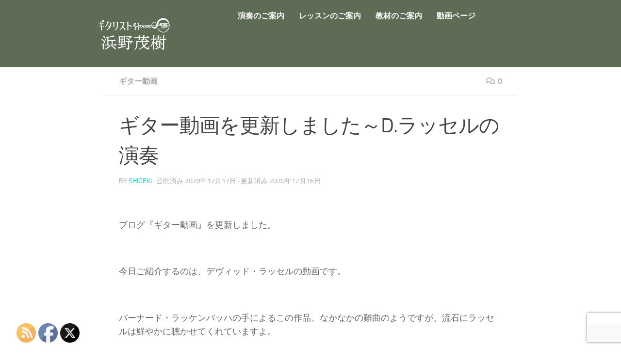

--- FILE ---
content_type: text/html; charset=utf-8
request_url: https://www.google.com/recaptcha/api2/anchor?ar=1&k=6Levy6AaAAAAAFfxRiNHTCcKHAH13dAym0b6I4S2&co=aHR0cHM6Ly9oYW1hbm9zaGlnZWtpLm5ldDo0NDM.&hl=en&v=PoyoqOPhxBO7pBk68S4YbpHZ&size=invisible&anchor-ms=20000&execute-ms=30000&cb=tyrzel633lvf
body_size: 48953
content:
<!DOCTYPE HTML><html dir="ltr" lang="en"><head><meta http-equiv="Content-Type" content="text/html; charset=UTF-8">
<meta http-equiv="X-UA-Compatible" content="IE=edge">
<title>reCAPTCHA</title>
<style type="text/css">
/* cyrillic-ext */
@font-face {
  font-family: 'Roboto';
  font-style: normal;
  font-weight: 400;
  font-stretch: 100%;
  src: url(//fonts.gstatic.com/s/roboto/v48/KFO7CnqEu92Fr1ME7kSn66aGLdTylUAMa3GUBHMdazTgWw.woff2) format('woff2');
  unicode-range: U+0460-052F, U+1C80-1C8A, U+20B4, U+2DE0-2DFF, U+A640-A69F, U+FE2E-FE2F;
}
/* cyrillic */
@font-face {
  font-family: 'Roboto';
  font-style: normal;
  font-weight: 400;
  font-stretch: 100%;
  src: url(//fonts.gstatic.com/s/roboto/v48/KFO7CnqEu92Fr1ME7kSn66aGLdTylUAMa3iUBHMdazTgWw.woff2) format('woff2');
  unicode-range: U+0301, U+0400-045F, U+0490-0491, U+04B0-04B1, U+2116;
}
/* greek-ext */
@font-face {
  font-family: 'Roboto';
  font-style: normal;
  font-weight: 400;
  font-stretch: 100%;
  src: url(//fonts.gstatic.com/s/roboto/v48/KFO7CnqEu92Fr1ME7kSn66aGLdTylUAMa3CUBHMdazTgWw.woff2) format('woff2');
  unicode-range: U+1F00-1FFF;
}
/* greek */
@font-face {
  font-family: 'Roboto';
  font-style: normal;
  font-weight: 400;
  font-stretch: 100%;
  src: url(//fonts.gstatic.com/s/roboto/v48/KFO7CnqEu92Fr1ME7kSn66aGLdTylUAMa3-UBHMdazTgWw.woff2) format('woff2');
  unicode-range: U+0370-0377, U+037A-037F, U+0384-038A, U+038C, U+038E-03A1, U+03A3-03FF;
}
/* math */
@font-face {
  font-family: 'Roboto';
  font-style: normal;
  font-weight: 400;
  font-stretch: 100%;
  src: url(//fonts.gstatic.com/s/roboto/v48/KFO7CnqEu92Fr1ME7kSn66aGLdTylUAMawCUBHMdazTgWw.woff2) format('woff2');
  unicode-range: U+0302-0303, U+0305, U+0307-0308, U+0310, U+0312, U+0315, U+031A, U+0326-0327, U+032C, U+032F-0330, U+0332-0333, U+0338, U+033A, U+0346, U+034D, U+0391-03A1, U+03A3-03A9, U+03B1-03C9, U+03D1, U+03D5-03D6, U+03F0-03F1, U+03F4-03F5, U+2016-2017, U+2034-2038, U+203C, U+2040, U+2043, U+2047, U+2050, U+2057, U+205F, U+2070-2071, U+2074-208E, U+2090-209C, U+20D0-20DC, U+20E1, U+20E5-20EF, U+2100-2112, U+2114-2115, U+2117-2121, U+2123-214F, U+2190, U+2192, U+2194-21AE, U+21B0-21E5, U+21F1-21F2, U+21F4-2211, U+2213-2214, U+2216-22FF, U+2308-230B, U+2310, U+2319, U+231C-2321, U+2336-237A, U+237C, U+2395, U+239B-23B7, U+23D0, U+23DC-23E1, U+2474-2475, U+25AF, U+25B3, U+25B7, U+25BD, U+25C1, U+25CA, U+25CC, U+25FB, U+266D-266F, U+27C0-27FF, U+2900-2AFF, U+2B0E-2B11, U+2B30-2B4C, U+2BFE, U+3030, U+FF5B, U+FF5D, U+1D400-1D7FF, U+1EE00-1EEFF;
}
/* symbols */
@font-face {
  font-family: 'Roboto';
  font-style: normal;
  font-weight: 400;
  font-stretch: 100%;
  src: url(//fonts.gstatic.com/s/roboto/v48/KFO7CnqEu92Fr1ME7kSn66aGLdTylUAMaxKUBHMdazTgWw.woff2) format('woff2');
  unicode-range: U+0001-000C, U+000E-001F, U+007F-009F, U+20DD-20E0, U+20E2-20E4, U+2150-218F, U+2190, U+2192, U+2194-2199, U+21AF, U+21E6-21F0, U+21F3, U+2218-2219, U+2299, U+22C4-22C6, U+2300-243F, U+2440-244A, U+2460-24FF, U+25A0-27BF, U+2800-28FF, U+2921-2922, U+2981, U+29BF, U+29EB, U+2B00-2BFF, U+4DC0-4DFF, U+FFF9-FFFB, U+10140-1018E, U+10190-1019C, U+101A0, U+101D0-101FD, U+102E0-102FB, U+10E60-10E7E, U+1D2C0-1D2D3, U+1D2E0-1D37F, U+1F000-1F0FF, U+1F100-1F1AD, U+1F1E6-1F1FF, U+1F30D-1F30F, U+1F315, U+1F31C, U+1F31E, U+1F320-1F32C, U+1F336, U+1F378, U+1F37D, U+1F382, U+1F393-1F39F, U+1F3A7-1F3A8, U+1F3AC-1F3AF, U+1F3C2, U+1F3C4-1F3C6, U+1F3CA-1F3CE, U+1F3D4-1F3E0, U+1F3ED, U+1F3F1-1F3F3, U+1F3F5-1F3F7, U+1F408, U+1F415, U+1F41F, U+1F426, U+1F43F, U+1F441-1F442, U+1F444, U+1F446-1F449, U+1F44C-1F44E, U+1F453, U+1F46A, U+1F47D, U+1F4A3, U+1F4B0, U+1F4B3, U+1F4B9, U+1F4BB, U+1F4BF, U+1F4C8-1F4CB, U+1F4D6, U+1F4DA, U+1F4DF, U+1F4E3-1F4E6, U+1F4EA-1F4ED, U+1F4F7, U+1F4F9-1F4FB, U+1F4FD-1F4FE, U+1F503, U+1F507-1F50B, U+1F50D, U+1F512-1F513, U+1F53E-1F54A, U+1F54F-1F5FA, U+1F610, U+1F650-1F67F, U+1F687, U+1F68D, U+1F691, U+1F694, U+1F698, U+1F6AD, U+1F6B2, U+1F6B9-1F6BA, U+1F6BC, U+1F6C6-1F6CF, U+1F6D3-1F6D7, U+1F6E0-1F6EA, U+1F6F0-1F6F3, U+1F6F7-1F6FC, U+1F700-1F7FF, U+1F800-1F80B, U+1F810-1F847, U+1F850-1F859, U+1F860-1F887, U+1F890-1F8AD, U+1F8B0-1F8BB, U+1F8C0-1F8C1, U+1F900-1F90B, U+1F93B, U+1F946, U+1F984, U+1F996, U+1F9E9, U+1FA00-1FA6F, U+1FA70-1FA7C, U+1FA80-1FA89, U+1FA8F-1FAC6, U+1FACE-1FADC, U+1FADF-1FAE9, U+1FAF0-1FAF8, U+1FB00-1FBFF;
}
/* vietnamese */
@font-face {
  font-family: 'Roboto';
  font-style: normal;
  font-weight: 400;
  font-stretch: 100%;
  src: url(//fonts.gstatic.com/s/roboto/v48/KFO7CnqEu92Fr1ME7kSn66aGLdTylUAMa3OUBHMdazTgWw.woff2) format('woff2');
  unicode-range: U+0102-0103, U+0110-0111, U+0128-0129, U+0168-0169, U+01A0-01A1, U+01AF-01B0, U+0300-0301, U+0303-0304, U+0308-0309, U+0323, U+0329, U+1EA0-1EF9, U+20AB;
}
/* latin-ext */
@font-face {
  font-family: 'Roboto';
  font-style: normal;
  font-weight: 400;
  font-stretch: 100%;
  src: url(//fonts.gstatic.com/s/roboto/v48/KFO7CnqEu92Fr1ME7kSn66aGLdTylUAMa3KUBHMdazTgWw.woff2) format('woff2');
  unicode-range: U+0100-02BA, U+02BD-02C5, U+02C7-02CC, U+02CE-02D7, U+02DD-02FF, U+0304, U+0308, U+0329, U+1D00-1DBF, U+1E00-1E9F, U+1EF2-1EFF, U+2020, U+20A0-20AB, U+20AD-20C0, U+2113, U+2C60-2C7F, U+A720-A7FF;
}
/* latin */
@font-face {
  font-family: 'Roboto';
  font-style: normal;
  font-weight: 400;
  font-stretch: 100%;
  src: url(//fonts.gstatic.com/s/roboto/v48/KFO7CnqEu92Fr1ME7kSn66aGLdTylUAMa3yUBHMdazQ.woff2) format('woff2');
  unicode-range: U+0000-00FF, U+0131, U+0152-0153, U+02BB-02BC, U+02C6, U+02DA, U+02DC, U+0304, U+0308, U+0329, U+2000-206F, U+20AC, U+2122, U+2191, U+2193, U+2212, U+2215, U+FEFF, U+FFFD;
}
/* cyrillic-ext */
@font-face {
  font-family: 'Roboto';
  font-style: normal;
  font-weight: 500;
  font-stretch: 100%;
  src: url(//fonts.gstatic.com/s/roboto/v48/KFO7CnqEu92Fr1ME7kSn66aGLdTylUAMa3GUBHMdazTgWw.woff2) format('woff2');
  unicode-range: U+0460-052F, U+1C80-1C8A, U+20B4, U+2DE0-2DFF, U+A640-A69F, U+FE2E-FE2F;
}
/* cyrillic */
@font-face {
  font-family: 'Roboto';
  font-style: normal;
  font-weight: 500;
  font-stretch: 100%;
  src: url(//fonts.gstatic.com/s/roboto/v48/KFO7CnqEu92Fr1ME7kSn66aGLdTylUAMa3iUBHMdazTgWw.woff2) format('woff2');
  unicode-range: U+0301, U+0400-045F, U+0490-0491, U+04B0-04B1, U+2116;
}
/* greek-ext */
@font-face {
  font-family: 'Roboto';
  font-style: normal;
  font-weight: 500;
  font-stretch: 100%;
  src: url(//fonts.gstatic.com/s/roboto/v48/KFO7CnqEu92Fr1ME7kSn66aGLdTylUAMa3CUBHMdazTgWw.woff2) format('woff2');
  unicode-range: U+1F00-1FFF;
}
/* greek */
@font-face {
  font-family: 'Roboto';
  font-style: normal;
  font-weight: 500;
  font-stretch: 100%;
  src: url(//fonts.gstatic.com/s/roboto/v48/KFO7CnqEu92Fr1ME7kSn66aGLdTylUAMa3-UBHMdazTgWw.woff2) format('woff2');
  unicode-range: U+0370-0377, U+037A-037F, U+0384-038A, U+038C, U+038E-03A1, U+03A3-03FF;
}
/* math */
@font-face {
  font-family: 'Roboto';
  font-style: normal;
  font-weight: 500;
  font-stretch: 100%;
  src: url(//fonts.gstatic.com/s/roboto/v48/KFO7CnqEu92Fr1ME7kSn66aGLdTylUAMawCUBHMdazTgWw.woff2) format('woff2');
  unicode-range: U+0302-0303, U+0305, U+0307-0308, U+0310, U+0312, U+0315, U+031A, U+0326-0327, U+032C, U+032F-0330, U+0332-0333, U+0338, U+033A, U+0346, U+034D, U+0391-03A1, U+03A3-03A9, U+03B1-03C9, U+03D1, U+03D5-03D6, U+03F0-03F1, U+03F4-03F5, U+2016-2017, U+2034-2038, U+203C, U+2040, U+2043, U+2047, U+2050, U+2057, U+205F, U+2070-2071, U+2074-208E, U+2090-209C, U+20D0-20DC, U+20E1, U+20E5-20EF, U+2100-2112, U+2114-2115, U+2117-2121, U+2123-214F, U+2190, U+2192, U+2194-21AE, U+21B0-21E5, U+21F1-21F2, U+21F4-2211, U+2213-2214, U+2216-22FF, U+2308-230B, U+2310, U+2319, U+231C-2321, U+2336-237A, U+237C, U+2395, U+239B-23B7, U+23D0, U+23DC-23E1, U+2474-2475, U+25AF, U+25B3, U+25B7, U+25BD, U+25C1, U+25CA, U+25CC, U+25FB, U+266D-266F, U+27C0-27FF, U+2900-2AFF, U+2B0E-2B11, U+2B30-2B4C, U+2BFE, U+3030, U+FF5B, U+FF5D, U+1D400-1D7FF, U+1EE00-1EEFF;
}
/* symbols */
@font-face {
  font-family: 'Roboto';
  font-style: normal;
  font-weight: 500;
  font-stretch: 100%;
  src: url(//fonts.gstatic.com/s/roboto/v48/KFO7CnqEu92Fr1ME7kSn66aGLdTylUAMaxKUBHMdazTgWw.woff2) format('woff2');
  unicode-range: U+0001-000C, U+000E-001F, U+007F-009F, U+20DD-20E0, U+20E2-20E4, U+2150-218F, U+2190, U+2192, U+2194-2199, U+21AF, U+21E6-21F0, U+21F3, U+2218-2219, U+2299, U+22C4-22C6, U+2300-243F, U+2440-244A, U+2460-24FF, U+25A0-27BF, U+2800-28FF, U+2921-2922, U+2981, U+29BF, U+29EB, U+2B00-2BFF, U+4DC0-4DFF, U+FFF9-FFFB, U+10140-1018E, U+10190-1019C, U+101A0, U+101D0-101FD, U+102E0-102FB, U+10E60-10E7E, U+1D2C0-1D2D3, U+1D2E0-1D37F, U+1F000-1F0FF, U+1F100-1F1AD, U+1F1E6-1F1FF, U+1F30D-1F30F, U+1F315, U+1F31C, U+1F31E, U+1F320-1F32C, U+1F336, U+1F378, U+1F37D, U+1F382, U+1F393-1F39F, U+1F3A7-1F3A8, U+1F3AC-1F3AF, U+1F3C2, U+1F3C4-1F3C6, U+1F3CA-1F3CE, U+1F3D4-1F3E0, U+1F3ED, U+1F3F1-1F3F3, U+1F3F5-1F3F7, U+1F408, U+1F415, U+1F41F, U+1F426, U+1F43F, U+1F441-1F442, U+1F444, U+1F446-1F449, U+1F44C-1F44E, U+1F453, U+1F46A, U+1F47D, U+1F4A3, U+1F4B0, U+1F4B3, U+1F4B9, U+1F4BB, U+1F4BF, U+1F4C8-1F4CB, U+1F4D6, U+1F4DA, U+1F4DF, U+1F4E3-1F4E6, U+1F4EA-1F4ED, U+1F4F7, U+1F4F9-1F4FB, U+1F4FD-1F4FE, U+1F503, U+1F507-1F50B, U+1F50D, U+1F512-1F513, U+1F53E-1F54A, U+1F54F-1F5FA, U+1F610, U+1F650-1F67F, U+1F687, U+1F68D, U+1F691, U+1F694, U+1F698, U+1F6AD, U+1F6B2, U+1F6B9-1F6BA, U+1F6BC, U+1F6C6-1F6CF, U+1F6D3-1F6D7, U+1F6E0-1F6EA, U+1F6F0-1F6F3, U+1F6F7-1F6FC, U+1F700-1F7FF, U+1F800-1F80B, U+1F810-1F847, U+1F850-1F859, U+1F860-1F887, U+1F890-1F8AD, U+1F8B0-1F8BB, U+1F8C0-1F8C1, U+1F900-1F90B, U+1F93B, U+1F946, U+1F984, U+1F996, U+1F9E9, U+1FA00-1FA6F, U+1FA70-1FA7C, U+1FA80-1FA89, U+1FA8F-1FAC6, U+1FACE-1FADC, U+1FADF-1FAE9, U+1FAF0-1FAF8, U+1FB00-1FBFF;
}
/* vietnamese */
@font-face {
  font-family: 'Roboto';
  font-style: normal;
  font-weight: 500;
  font-stretch: 100%;
  src: url(//fonts.gstatic.com/s/roboto/v48/KFO7CnqEu92Fr1ME7kSn66aGLdTylUAMa3OUBHMdazTgWw.woff2) format('woff2');
  unicode-range: U+0102-0103, U+0110-0111, U+0128-0129, U+0168-0169, U+01A0-01A1, U+01AF-01B0, U+0300-0301, U+0303-0304, U+0308-0309, U+0323, U+0329, U+1EA0-1EF9, U+20AB;
}
/* latin-ext */
@font-face {
  font-family: 'Roboto';
  font-style: normal;
  font-weight: 500;
  font-stretch: 100%;
  src: url(//fonts.gstatic.com/s/roboto/v48/KFO7CnqEu92Fr1ME7kSn66aGLdTylUAMa3KUBHMdazTgWw.woff2) format('woff2');
  unicode-range: U+0100-02BA, U+02BD-02C5, U+02C7-02CC, U+02CE-02D7, U+02DD-02FF, U+0304, U+0308, U+0329, U+1D00-1DBF, U+1E00-1E9F, U+1EF2-1EFF, U+2020, U+20A0-20AB, U+20AD-20C0, U+2113, U+2C60-2C7F, U+A720-A7FF;
}
/* latin */
@font-face {
  font-family: 'Roboto';
  font-style: normal;
  font-weight: 500;
  font-stretch: 100%;
  src: url(//fonts.gstatic.com/s/roboto/v48/KFO7CnqEu92Fr1ME7kSn66aGLdTylUAMa3yUBHMdazQ.woff2) format('woff2');
  unicode-range: U+0000-00FF, U+0131, U+0152-0153, U+02BB-02BC, U+02C6, U+02DA, U+02DC, U+0304, U+0308, U+0329, U+2000-206F, U+20AC, U+2122, U+2191, U+2193, U+2212, U+2215, U+FEFF, U+FFFD;
}
/* cyrillic-ext */
@font-face {
  font-family: 'Roboto';
  font-style: normal;
  font-weight: 900;
  font-stretch: 100%;
  src: url(//fonts.gstatic.com/s/roboto/v48/KFO7CnqEu92Fr1ME7kSn66aGLdTylUAMa3GUBHMdazTgWw.woff2) format('woff2');
  unicode-range: U+0460-052F, U+1C80-1C8A, U+20B4, U+2DE0-2DFF, U+A640-A69F, U+FE2E-FE2F;
}
/* cyrillic */
@font-face {
  font-family: 'Roboto';
  font-style: normal;
  font-weight: 900;
  font-stretch: 100%;
  src: url(//fonts.gstatic.com/s/roboto/v48/KFO7CnqEu92Fr1ME7kSn66aGLdTylUAMa3iUBHMdazTgWw.woff2) format('woff2');
  unicode-range: U+0301, U+0400-045F, U+0490-0491, U+04B0-04B1, U+2116;
}
/* greek-ext */
@font-face {
  font-family: 'Roboto';
  font-style: normal;
  font-weight: 900;
  font-stretch: 100%;
  src: url(//fonts.gstatic.com/s/roboto/v48/KFO7CnqEu92Fr1ME7kSn66aGLdTylUAMa3CUBHMdazTgWw.woff2) format('woff2');
  unicode-range: U+1F00-1FFF;
}
/* greek */
@font-face {
  font-family: 'Roboto';
  font-style: normal;
  font-weight: 900;
  font-stretch: 100%;
  src: url(//fonts.gstatic.com/s/roboto/v48/KFO7CnqEu92Fr1ME7kSn66aGLdTylUAMa3-UBHMdazTgWw.woff2) format('woff2');
  unicode-range: U+0370-0377, U+037A-037F, U+0384-038A, U+038C, U+038E-03A1, U+03A3-03FF;
}
/* math */
@font-face {
  font-family: 'Roboto';
  font-style: normal;
  font-weight: 900;
  font-stretch: 100%;
  src: url(//fonts.gstatic.com/s/roboto/v48/KFO7CnqEu92Fr1ME7kSn66aGLdTylUAMawCUBHMdazTgWw.woff2) format('woff2');
  unicode-range: U+0302-0303, U+0305, U+0307-0308, U+0310, U+0312, U+0315, U+031A, U+0326-0327, U+032C, U+032F-0330, U+0332-0333, U+0338, U+033A, U+0346, U+034D, U+0391-03A1, U+03A3-03A9, U+03B1-03C9, U+03D1, U+03D5-03D6, U+03F0-03F1, U+03F4-03F5, U+2016-2017, U+2034-2038, U+203C, U+2040, U+2043, U+2047, U+2050, U+2057, U+205F, U+2070-2071, U+2074-208E, U+2090-209C, U+20D0-20DC, U+20E1, U+20E5-20EF, U+2100-2112, U+2114-2115, U+2117-2121, U+2123-214F, U+2190, U+2192, U+2194-21AE, U+21B0-21E5, U+21F1-21F2, U+21F4-2211, U+2213-2214, U+2216-22FF, U+2308-230B, U+2310, U+2319, U+231C-2321, U+2336-237A, U+237C, U+2395, U+239B-23B7, U+23D0, U+23DC-23E1, U+2474-2475, U+25AF, U+25B3, U+25B7, U+25BD, U+25C1, U+25CA, U+25CC, U+25FB, U+266D-266F, U+27C0-27FF, U+2900-2AFF, U+2B0E-2B11, U+2B30-2B4C, U+2BFE, U+3030, U+FF5B, U+FF5D, U+1D400-1D7FF, U+1EE00-1EEFF;
}
/* symbols */
@font-face {
  font-family: 'Roboto';
  font-style: normal;
  font-weight: 900;
  font-stretch: 100%;
  src: url(//fonts.gstatic.com/s/roboto/v48/KFO7CnqEu92Fr1ME7kSn66aGLdTylUAMaxKUBHMdazTgWw.woff2) format('woff2');
  unicode-range: U+0001-000C, U+000E-001F, U+007F-009F, U+20DD-20E0, U+20E2-20E4, U+2150-218F, U+2190, U+2192, U+2194-2199, U+21AF, U+21E6-21F0, U+21F3, U+2218-2219, U+2299, U+22C4-22C6, U+2300-243F, U+2440-244A, U+2460-24FF, U+25A0-27BF, U+2800-28FF, U+2921-2922, U+2981, U+29BF, U+29EB, U+2B00-2BFF, U+4DC0-4DFF, U+FFF9-FFFB, U+10140-1018E, U+10190-1019C, U+101A0, U+101D0-101FD, U+102E0-102FB, U+10E60-10E7E, U+1D2C0-1D2D3, U+1D2E0-1D37F, U+1F000-1F0FF, U+1F100-1F1AD, U+1F1E6-1F1FF, U+1F30D-1F30F, U+1F315, U+1F31C, U+1F31E, U+1F320-1F32C, U+1F336, U+1F378, U+1F37D, U+1F382, U+1F393-1F39F, U+1F3A7-1F3A8, U+1F3AC-1F3AF, U+1F3C2, U+1F3C4-1F3C6, U+1F3CA-1F3CE, U+1F3D4-1F3E0, U+1F3ED, U+1F3F1-1F3F3, U+1F3F5-1F3F7, U+1F408, U+1F415, U+1F41F, U+1F426, U+1F43F, U+1F441-1F442, U+1F444, U+1F446-1F449, U+1F44C-1F44E, U+1F453, U+1F46A, U+1F47D, U+1F4A3, U+1F4B0, U+1F4B3, U+1F4B9, U+1F4BB, U+1F4BF, U+1F4C8-1F4CB, U+1F4D6, U+1F4DA, U+1F4DF, U+1F4E3-1F4E6, U+1F4EA-1F4ED, U+1F4F7, U+1F4F9-1F4FB, U+1F4FD-1F4FE, U+1F503, U+1F507-1F50B, U+1F50D, U+1F512-1F513, U+1F53E-1F54A, U+1F54F-1F5FA, U+1F610, U+1F650-1F67F, U+1F687, U+1F68D, U+1F691, U+1F694, U+1F698, U+1F6AD, U+1F6B2, U+1F6B9-1F6BA, U+1F6BC, U+1F6C6-1F6CF, U+1F6D3-1F6D7, U+1F6E0-1F6EA, U+1F6F0-1F6F3, U+1F6F7-1F6FC, U+1F700-1F7FF, U+1F800-1F80B, U+1F810-1F847, U+1F850-1F859, U+1F860-1F887, U+1F890-1F8AD, U+1F8B0-1F8BB, U+1F8C0-1F8C1, U+1F900-1F90B, U+1F93B, U+1F946, U+1F984, U+1F996, U+1F9E9, U+1FA00-1FA6F, U+1FA70-1FA7C, U+1FA80-1FA89, U+1FA8F-1FAC6, U+1FACE-1FADC, U+1FADF-1FAE9, U+1FAF0-1FAF8, U+1FB00-1FBFF;
}
/* vietnamese */
@font-face {
  font-family: 'Roboto';
  font-style: normal;
  font-weight: 900;
  font-stretch: 100%;
  src: url(//fonts.gstatic.com/s/roboto/v48/KFO7CnqEu92Fr1ME7kSn66aGLdTylUAMa3OUBHMdazTgWw.woff2) format('woff2');
  unicode-range: U+0102-0103, U+0110-0111, U+0128-0129, U+0168-0169, U+01A0-01A1, U+01AF-01B0, U+0300-0301, U+0303-0304, U+0308-0309, U+0323, U+0329, U+1EA0-1EF9, U+20AB;
}
/* latin-ext */
@font-face {
  font-family: 'Roboto';
  font-style: normal;
  font-weight: 900;
  font-stretch: 100%;
  src: url(//fonts.gstatic.com/s/roboto/v48/KFO7CnqEu92Fr1ME7kSn66aGLdTylUAMa3KUBHMdazTgWw.woff2) format('woff2');
  unicode-range: U+0100-02BA, U+02BD-02C5, U+02C7-02CC, U+02CE-02D7, U+02DD-02FF, U+0304, U+0308, U+0329, U+1D00-1DBF, U+1E00-1E9F, U+1EF2-1EFF, U+2020, U+20A0-20AB, U+20AD-20C0, U+2113, U+2C60-2C7F, U+A720-A7FF;
}
/* latin */
@font-face {
  font-family: 'Roboto';
  font-style: normal;
  font-weight: 900;
  font-stretch: 100%;
  src: url(//fonts.gstatic.com/s/roboto/v48/KFO7CnqEu92Fr1ME7kSn66aGLdTylUAMa3yUBHMdazQ.woff2) format('woff2');
  unicode-range: U+0000-00FF, U+0131, U+0152-0153, U+02BB-02BC, U+02C6, U+02DA, U+02DC, U+0304, U+0308, U+0329, U+2000-206F, U+20AC, U+2122, U+2191, U+2193, U+2212, U+2215, U+FEFF, U+FFFD;
}

</style>
<link rel="stylesheet" type="text/css" href="https://www.gstatic.com/recaptcha/releases/PoyoqOPhxBO7pBk68S4YbpHZ/styles__ltr.css">
<script nonce="J6qVhR98NxTflwLIqnUWwg" type="text/javascript">window['__recaptcha_api'] = 'https://www.google.com/recaptcha/api2/';</script>
<script type="text/javascript" src="https://www.gstatic.com/recaptcha/releases/PoyoqOPhxBO7pBk68S4YbpHZ/recaptcha__en.js" nonce="J6qVhR98NxTflwLIqnUWwg">
      
    </script></head>
<body><div id="rc-anchor-alert" class="rc-anchor-alert"></div>
<input type="hidden" id="recaptcha-token" value="[base64]">
<script type="text/javascript" nonce="J6qVhR98NxTflwLIqnUWwg">
      recaptcha.anchor.Main.init("[\x22ainput\x22,[\x22bgdata\x22,\x22\x22,\[base64]/[base64]/[base64]/KE4oMTI0LHYsdi5HKSxMWihsLHYpKTpOKDEyNCx2LGwpLFYpLHYpLFQpKSxGKDE3MSx2KX0scjc9ZnVuY3Rpb24obCl7cmV0dXJuIGx9LEM9ZnVuY3Rpb24obCxWLHYpe04odixsLFYpLFZbYWtdPTI3OTZ9LG49ZnVuY3Rpb24obCxWKXtWLlg9KChWLlg/[base64]/[base64]/[base64]/[base64]/[base64]/[base64]/[base64]/[base64]/[base64]/[base64]/[base64]\\u003d\x22,\[base64]\\u003d\\u003d\x22,\x22wq0qF1DChVbClMOpJS05w4HDmMKWKh7CmWjDtzpuw5rCu8OiWjxQRXkzwpgtw5zCuiYSw55YaMOCwrESw48fw6/CjRJCw5xawrPDimtLAsKtGsOlA2jDtlhHWsOawrlnwpDCtSdPwpBpwqgoVsK9w49UwofDg8K/[base64]/DoMKmw4LCtjpnwrTCtjg2L8KZJMKLbcK6w4V4wpg/w4lCSkfCq8OcHW3Cg8KgFE1Ww7nDtiwKRxDCmMOcw6sDwqonGQpve8OBwpzDiG/[base64]/[base64]/w4Yhw7fDry/[base64]/CgsKdHRrDuMOCw5FeFVLDtRLDu8ODw7xDw4rDusOSTCnDocO6w5UkScKCwo7DuMK3DAkOV3TDv24CwpJ7CsKACsOFwowMw5kmw4zCqMO3P8KFw6I1wobCtsOnwrQLw6nCsF3DksOhBWNCwq3Dum9gA8KzS8Okwq7Cj8K4w5jDmGfCmMKvAV4Aw6/DlmzCjl/DmU3Ds8KPwrcMwoLCqMO6wqtzSh51KMOFVGEDwoTCgA53RgghHMOycsOIwr3DlwAVwrvDkDxqw5jDqMKUwrxbwqzCjELCqVvCmsKQa8KrBcOfw64VwqNtwo3CjcO/ak1ZQQvCvcK0w7Zkw7/Chy4Ww7ldHsKWwo7Dt8KTOMK7wqLDlcKJw7E5w75PEUxPwoErExHCg1rDkcOnGG/CpWDDljBtD8OIwqjDm043wpTCrsK4F1osw4/DmMO2T8K9MwPDvivCqToUwqFoZBbCr8OIw6w1fXPCtVjDiMOYA3TDm8KgJDNYNMKYAzRNwrHDv8O0YzsGwoFqEHgiw5EGMzrDgsKhwpQkAMOow4bCpMObFlbCpsOYw4/CsT3DvsOXw6wgw402BXDDlsKXP8OaexbCnMKWN0DCp8O6wrxZcB8Qw4guFA1dbsOqwodVw5XCrsOcw5llUXnCo18Bwqh0w6gGw4Mhw4QWw5XCiMO4w5wAV8K1EATDmsOtw713wpfDoy/[base64]/[base64]/[base64]/[base64]/dcKSw7PCgVXCnkrCizzCv8OQw793wqPDhsK6w7XClRFqeMOlw57DkMOvwrw+KkrDjMOBwrkJc8KJw4vCpcObw4fDg8Kpw5jDgz/[base64]/[base64]/[base64]/CvMO3MsOzwrHClcKHw5bDqB/CkcOlAGDDpA7CjnLDhGB8KMKiw4bCgm/DoSQRSQDDmCIbw7HDucOdP1AVw7d3wqhrwovDocOXwqpawrAKw7DDk8O6c8KvesO/GMOvwqLCr8KuwpMEd8OIRX5Lw4/[base64]/ChMKTwpxYQcObw4zCnRzDoifDh8OaBxtiwpM/HkVkH8Kywp0kQCDCs8Oqwqopw4rDv8KKHxIfwphxwovCvcK0QwxyWsKiEmpIwoI/wr7CulMPWsKsw5kUB1FUW2wGAxgUw40nS8OnHcOMZz7CnsOVVnLDpF/CoMKqbsOQKGY6ZsOkw5BnYcOOfCbDsMOCIMKlwoZSwoxtBXfCrcOfQsKgEATCuMK6w507w4MRw4XCi8Ovw6hIY2geecKBwrM3NMOzwp85wqBFwokQK8K+Y2jCisOvIMKfQ8O3GQHCgcOjwrjCl8OKZmxAw5DDmDs2RivCmFnDmgYqw4TDmCPCoSYvQX/[base64]/CmcOuwqTChX1+IsKrV3wUwrvDosKTI8K+dcKmwq8two7Ckh5Dwpp9UUvDuX4Aw4cvIU/Cm8OERxdTTV7DlMOAQifCjCTDhhV7Wyl1wqDDvD/Do0d7wpbDszkYwp1Twr0bCMOIw5ZiEFTDh8OZwrxHAgVuC8O3w7fDhDwgGgDDuTbCg8Orwrp2w5bDnxDDhcOhVcOnw7XCh8Kjw51Rw4FSw5fDn8OGwoVqwoVxwqTCjMOxI8K9bMKiTBE5M8O/w5PClcKMN8KWw7nCi1nDjcK5Ux/[base64]/ClCjCtwbDn8OUdnEFJsKWE8OYwpVFaMOEw4/[base64]/csKqwozCvxhqw4zChSrChMObwpTDiTbDucKZIMKgw53ChgDDvcO+wrnClHPCnyBvwpMxw4c1P1bDocOCw6LDpcO1X8OcHnDCv8OXejwJw5sFYgjDnxvCmQo4OsOfQlLDgkDDrMKhwrPChMKHXDM1wp/DsMKkwoo6w6Mxw4fDuTXCu8Kuw6xXw5Z/w4E2woFsHMOlEVbDmsOMwqvDtMOkO8KZwrrDj3wIbsOELXHCpVFnWcKjPsOAwqV4fF4IwrlswobDjMO/SHvCr8KFMsOQX8Kaw5bCgnEsScOkw6l0FEjDt2TCsjLCrsKAwpl+WT3ChsK9w6/DqT5CIcO+wqjDmsOGG23DrsKSwpJgJzJew60swrLDjMKPNMKVw7DCtcKkwoABw5BLw6YWw47DvMO0bsK/UAfDiMKsYhIrbXPCvgZqbinCosKha8O0wq4rw6Bzw55ZwpTCrsKPwop/w63Dt8O7w5E7w7TDuMOiwqZzEMOFOsK+esOnDTxUEwXCksOLD8Onw4/DrMKTwrbDsiVww5DCkD0ta2/CryrDi3DCtcO/[base64]/[base64]/CjBfCu2E/[base64]/wozDvUdwecKUw6nClGN7w6IoWksow5p5FXTDlCA7wrArBGpRwrvDhEQ9wr5oKcKRUAvDqEvCnMOVw5/Dp8KAacK1w4s+wrnCncK5wpxQEMOZwqDCqMKWHcKwVTnDiMOHXAfDlRg8E8KrwpXDhsOxY8OXMcODwqnCg1rDugfDqAXChCHCk8ODNAUFw5Biw4PDicKQBEHDrFnCkwVzwr/DqsK9PMKfwoY7w7N7worCpsOSUcKyE0PCk8K5w5/DmgDDu1HDt8KxwoxfA8OCbkwRV8KHNsKBD8KsBUg9L8KtwqYqCFrCscOaWsO0w5pYwro8dChYw5FOw4nDjsOlU8OWwocWw7zCoMKhw5DCjFYvYMKFwoHDhHrCm8Opw5obwoVUwpjCvcO7w7XDlxQ/[base64]/CtcOyE2LCti81wohdIEVUesOrw5lnHsKgw5XDpzPCiHPDrMKIw5/Dtix1w6nDiipCHMKAwpzDqS3Cgw1tw6zCgUQxwoPCs8KFfsOiZ8O2w4rCiQAkfwzCtiVUw6FoIgvChy1NwrbCgMKZP0cjwqptwoxUwp0iw6oIJsOvYMOowpAgwrtWQHLDh34NJcO/wozCvyt1wrIjwrDDssOxAMKrM8OvIF0uwrw0wpXCpcOCbcKfdTAofsO+EzjDoG/DtGDDqcK3WMOUw540CMOXw4jDsFUewrXCscOfacK4wrLCsCvDjVJ3wpg6w5ARwpNiw7Mww4xrRMKeGMKew7HDg8K5fcKtfTTCmxIlGMO9wrTDkcO/w7lMZsOOBcOJw7bDpcOGLmZbwqrCoFHDtcO3GcOCwqDCjy/[base64]/EXvCisOAIMKFH8OmIcKxQ8Kmw6INw4dHfxEoY2xvw7HDo0HDvGR+woHCi8OXcGcpKxHDmsKrBlZaKsK9LSDCssKAGh8owrh2wrXCkMOFT0PCijHDjMKawrXCisK+NTnCik/Ds0PCucOmFnLDuhwZDD3CmhEqw6bDiMOqeRPDiTAIw4zClcKgw4/[base64]/ClWrDikHDugoJwrghw7JXf8KuEnZvJMKZw5rCoMO/w7LCtVVYw7RCQsKTPcOgb1TConRAw7BcD2PDqQrCs8O+w6fCoHpBUCDDtzJcZMO1wqsENyVrCjxkUj5rCmnDpyjCucKiEzvDjQLDmQHCvgHDvDLDhDrCp2jDm8OFIsKgM0DDnMO/RWwtEAVcYA7CkGMoagJVbsKKw6HDmsOWTsOiScOiE8KTUhgIT3FUw6zCt8ONImRCw6/DpgrCpMK5w4PDsB7Cg14/w55nw6k+OcOyw4XDgHYkwqLDpkjCpMKHEMOCw7wLPMKXenV4FsKkwrl6wpPCnznDoMOjw6XDicKhwoYVw6nCtHbDjsOna8K7wpPDkMOOwrzCpDDCqnthLnzDrAd1w5hSw4PDuBHCi8KUwo3CvRYNL8Kfw7jDoMKGIsOFwoA3w5TDv8ONw5/DhsO0wq3DqsOmGiIgYRoMw6hJDsOqL8KcdTJBUh1cw4HDvcOywqh9wr7DmhohwrkWwoTCkDDCiiVCwpLDtyTDncO+VgoCdiTCh8OuQcOlwroqRcKnwq/CuxTCkMKnGcKcAT/Diw8bwpXCuCrCtjgzZMKPwq/DriLCp8OQJ8KYXiocecOKw5AuCAbCmSLCo1o2JsKENcOEwpTDvAzDt8OGTh/DiS7Cj2kpJMKkw5/CrVvCjA7CpQ3DmkjDknjCrBVvBGTCjsKkAMOHw53CmMOnenocwrPDjMOCwqQrUicQMcOXw4dkNsOcw5Riw63Ds8K0EWAewqjCuD5cw6XDmFptwrAIwp99an3CtMKQw7vCqsKRSxLCpVXCpMKAO8O8w59qf3fDk3/Dv1AMC8O/wrR/SsK0aFTCmnfCrURXw6gRJ0jDkMOywoIowpjClnDDvj8sMUdKacOeWxlZw5tpCMKFw7lEw4AKcwUSwp89w67Cn8KbNcO1w63DpXfCk2Z/d0PDvcOzGXFGwojCqAfCsMOSwoIhF2zDgMKtEzvCqcO4OGhlXcOubcK4w4xjS17DgMO8w6jCvwrCrMOwRsKkQMKjOsOQVjE/IsONwrbCtX9xwp4aLlHDqhjDkzHCo8O+SxZBwp7DpcOBw63DvcOmwp5lwqlqw5pcwqZrwr9FwqXCiMKgwrJiwoByMHDChcO1w6JEwqFqwqZ1HcOQTsOiw6nClcOOwrMBL1DDqsKuw5/[base64]/CiQlIwpJow4jCljTDsDRyAsKRBcKXWmNpwqU8SsK+CcOpSwxWIlDDo17DjhXCgUzDjsO+e8KLwqDDpD4hwotnfcOVBCvCo8OQwoR/ZVB2w78Xw5sdfcO0wpMPI2/DijEnwoxyw7Rkdno5w4vDoMOgfF3CngnCpcKwecKTUcKpHAY0fMK/wpHCncKlwpA1YMKwwrNcKSQccj3DjsKIwq87wrUeGsKLw4AKInxcJSfDpiFwwpbDgcKQw53CmHxuw78nMRHCl8KdI0p6wqjDsMK9Vjl/[base64]/Cr8O8WBfDpcK6w6PDiyAlwrZrw6DCvcOkM8KrLMOnMgxUwqhdW8O7MnEdw6LDjQPCqWtFwpVvLyLDtcOEIy9dX0HDmcOAw4Q9KcOMw7nCvsO5w7rDkSU5UE/CgsKCwofCgkcpwr3CvcOhwqALw7jDgcK/wovDtcKCETMxw6HDhl7DoXMiwo7Cr8KiwqJhAcKiw49cA8KBw7MCNsKgwoPCq8Kpb8O5GsKxw6zCjEfDr8KVw40pY8OZK8KyecKfw47Co8OSSsO3YxLDqyUhw7BvwqLDpsO9HsOeNcOLA8O+J1k9XSrClxbCmsKbCQAaw6kzw5/DmE1+MwPCuxhOVMOuA8Ofw7/[base64]/[base64]/fSrCosKUwrUPwqFvwr3Ck8KYw4vDincWWD5ww6t+FG0dXSzDpsKrwph1S0t+fUkqwqTCk03Dr1TDli/DuQTDrMKzHhELw5bDvzJbw6fCjsKcDTTCm8OwdsK/w5BVb8Kaw5FmCDbDlXbDrlzDi2V2wqxZw5cuRcKzw4lAwpNTAgBBwq/ChibDmkcTw697UhvCsMK9SyYswp0sdcOUbMOGwqHDpsKOPWVswpoTwol/[base64]/DlRhuw4rCqsOaw4UVwp/CkXvDk1bCggtLb0cdAcK+U8OaVMOHw5sHwoktLgzDrkcnw65XK1XDrsOvwrAecMKlwq8qeAFmwpxOw4YYZMOAREfDrUEzWsOJKRMHNcO9wpMewp/Cn8OHXRLChhrDgxfDosOhEy7CrMOIw4nDhiLCjsORwpbDnhV2w77Dm8OLBTQ/wrQIw51cXhHDowFmAcOLw6Vpwr/DnkhJwoltasKRSMKAwpDCtMKywrzCkU4kwrxxwqbCo8O7wpzCo0rDv8K7DcK7w7/[base64]/[base64]/DpizDiMO1w67DpsOCZsOEw7PCssKQwo3CvRhgwo8HUMOLw7lWwpwew6jDtsKiBBbDnn/[base64]/N8KBKF54JUlYHEUxBAPCgwnDnTHDvMKvwp8qw4LDpcKkcjE/fyoAwp9rH8K+wojCtcKkw6Nxc8Khw54VVcO8wq47csO+HGrCpcKqbDbClcO1Oh8dFMOBw7FbehxZDn3ClcOaU04RKgXCnlMFw6DCqwldwqbChB/Dii1ew57DksOeeRzCgMOOQ8Ksw5VfUcOLwoJhw6Nhwp7CsMOYwpUNWwnDncKdVHQDwpDCiQhkI8OsEBjDiUQ8eG/DvcKNd3rCtsOAw44PwqzCocKfdcO4eTvDh8O3I29RP14afcOZE2RNw7xgGMOww5TClE5EBTbCrBrCjhZVZsKQw7wPJmAuMizCtcKnwqkyC8KsecOabzFiw7N8wp/CszHCpsK9w73Dl8KGw5vDnRMpwrTCsH47wrLDs8KlbMORw5HClcKwVWDDjcKzYMKZK8K/[base64]/wpbDscKbwrvDvFJoLsKGwpbClVs2w4rDksOvDMOvw6jCnMKSW3NKw4/DlTwMwqDCuMKwYCkvUcOlU2DDuMOZw4nDvyxZPsK+Xn3DgcKRWCsGQsOWSWl9w6zChEMpw7pxNlHDpcKzwqTDn8OYw6TDn8OJL8OLw6nCmMK+ScKVw5HDrcKbw7/[base64]/ChhXDuC48w6loPsOXw4dnLMOJKcKUCsOwwrZoAzXDn8KwwpFQJsOxwq9fwp/Cnilwwp3DgTBGc1tkDibCj8KWwrZfwqfDqMKOw49dw4HDvHp3w5kMR8KgWMOzZ8Kgwo/CkMKKJALCiRcfwppswoEow4RFwptaNsOCw4zCrTo3TMOQCX7Dq8KrKn3Dr2Rmd37DkS3DlRrDgcKiwp1+wohRNC/DmhoUwrjCosOJw753SMK3bRzDlj7DhMOjw68tdcOTw4xaQcKqwobCrMK3w4TDosKvw55Kw4oSBMOzwpMPw6DCiHxwQsOyw67Di31awqfCmMKDAApFw6Bhwo/[base64]/U8O7wrnDqsKPw6Iyw5/[base64]/Yhx4w49QYsOewoDCjQvCqMKBw4fCu8O9LALDggLChsKbWcOiC2oxEW4vw5TDvsOnw7Uowp9Ew4kXw5hsPQNHPGFcwqvCtUcfFcOnwp7Du8KLazrCtMKqT2B3wqptD8O/wqbDo8OGw6V/B2s8wrRTXsOqLxvDmcKBwpU4w57DjsOKGsK6D8ORScO5KMKOw5bDt8OTwqHDhBzCgMOIfsOKwr4TC3DDuAjCucO8w6rCu8K6w5/Cj3/[base64]/DisKOw61PwpRTw7rDsCB1WMODZkgww6fDsUTCvsKtw4tsw6HClsOVIUd/VcOBwoPCpsKwM8OEw51+w6Epwp1lFcO3w6PCpsOew5LCpMOCwowCLsOTG0jCmChqwpx8w4JoHsKdAAQjQg3Cs8KVbDFWGz5xwq4bwpnDuBTCnHZGwotjKsOVHsK3wr9TQ8KBI2cfwpbCnsKcRsO9wq3DijtHWcKuw5/ChMOYcgPDlMOWUMO0w4jDksKeJsO7SMO2w5jDljcrw5EQwrvDgm9GFMK9bDd2w5DDqy7CgcOvSsOMB8OHw7fCncKRZMO3wrjChsOHwrNUXmsgwpjCvMKZw4FmQsOeXcKXwpZhesKZwqN+w7TCvsOiU8OUw6/DiMKbIGbDoi/DgsKLw4DCncKYcFlcEsOXRsOJwoMIwqggKW06OjRRwpTCqwXCvMOjVRLDh1nCvEMpbFHDvikXJ8ONfsO9PG3CuVnDnMK6wr8/wp8PATzCmsKrw5FZLEzCuirDmFp+fsOTwoPDnjxtw5LCq8OrEnwZw4TCnsO7ZhfCgFUUwoV8acKNbsK3w4jDlkHDm8KiwqLDocKdwqV2fsOiwrvCmjIWw63Do8OXJSnCt1IXDizCnnTDgcOBw79yPmXDkHbDu8OrwqI3wrjDiGLDrSovwoXChBvClMOQNV85XEHCqz/Dg8O0wqPDtsKWZnbCs27Di8OmS8OAw43CtzZ3w6VKEsKJaVlScsO/w5Ugw7LDnGFaTcK2ABoIw7zDsMK/[base64]/[base64]/CsErDh8O1fgsfw5XDvsOew53DgMK1wpTCq8OrLR7CjMKOw5rDqFYbwqLCrEXDlcKxXsKJwp/DkcKPdXXCrEvCv8KBJsKOwo7CnnVAw4zCtcOdw7NVHMOUOm/[base64]/[base64]/w6p0LkXCnWXDp8ObFcKZRTwJSsKKe8OdGGHDjAvCjcKneRrDs8OqwrrCiTMOUsOGUsOjw6MTc8KJwqzCqgpsw5vCnMOoYzbCrBXDpMKFw6nDj1vDqmcJf8KvGwTDpX/Cr8OYw7M+RsKNRRcWf8K5wqnCty/DvMKAIMO7w7TDucKFw5p6eS3Coh/DpzAEwr1Aw7TDrcO7w6vClsKxw5TDhCtzRcKtJ2ctSG7DuX07wqXCqwjCt3bDlcKjwrFKw5pbbsK+RsKZccO5wqc6HT7DrcO3w4NZXMKjQVrCiMOrwr/[base64]/DiZUGsK4w7XDln/DmjzChXJ6w77Ct8KMP0rCmnlAT1LDq0fCm1Fdw5tMw4fCnsK4w4PDvArCh8Kfw7PCtMOrw7xNLcOMEMOAECFWPHwYbcKrw446wrR+woYQw4QTw6xrw5AWw7LDuMOwKgNvwr9GTQjCocKZM8OIw5HCkMKhM8OPFSbDpBnCrsKhWhjCgsKSwoHCm8OVOMOBcsO/[base64]/CijbCjGlmYw/Dl2TDh1LDvcOTcsOzbXZ8G1fClMKLAE3DuMK9w7fCicK/Xh4fwrrCllHDh8KHw7xAw4oYVcKKPsKAM8OoNynCgWbDuMO0Z2Jpw4Zfwp1YwqPCv1sZaGMhPcOWwrIfQj/DnsKVeMK6RMOMwo8cw4XDigHCvBzClQXDlsKxGcKlJiltEA0ZXsKlDcKjF8KmIzdAw6XChyzDgsKNVMOWwp/CncOowqVpQcKjwprCjjnChMKWw6fCmwttw5F0w4DCrsKzw57CrH7Dn0QAw6jCgcOfw6FfwpDDnxdNw6PDkWkaC8ONDMK0wpU1w7U1w5jCvsOOQx9+w7kMw7vDp2DCg1PCtHzCgEdxwpklZMKhUXzDoCY3U0cnTcKgwp3CnjZLw4/Ds8Okw5PDqVRXPQUCw6LDqXbDqVohWCBqaMKiwqsWXMOrw6LDpCUJC8OPwrvDs8KhbsOTHsOKwoZZYsOzABQyT8Osw6DDm8K2wq5kwoc0a3LCgwrDisKiw4/CvMORAx59f0onOVHDmA3CriLDkU54wrXCkkDCli/Dg8Krw7dEw4UILU8aDcOTw7PDjSUzwqPCrDBswp/[base64]/wrjCpn3CrW7CohFMDMK3G8OHfEXCoMKmwrfDpcKiIgPCn288W8OKDsOTwoFEw7LCgcOyNsK+w4LCvwbCkCfClkEhV8OxVSIkw7fCiwRUYcOAwqXCh1LDgyYewo9HwrwxL37CqwrDhUDDoBXDs3rDj3vCiMONwoIfw4oFw5vCkEF/wqBFwp3ClXzCucK3woHDncOjRsOUwrl/KiZ0w7DCv8OXw5k7w7zCucKfAwTDmBPDoWbCl8O/T8Opw49uw6p8wppyw58rw4UUw7TDk8KvdMOmwrnCm8KjRcKeVMKrPcK2U8OkworCp2gPw6wSwoElwo3DqlzDu1/CuTLDhU/DshHCnSgoYVoDwrjDsx/[base64]/XsOZw4PCoMO5KgXCusO0U8OrRsKuw6IXw4NMw6/ClMO3w5oMwrPDhMK8w7gIwoDDohTCsGo8w4YywotbwrfDriZxGMKTw5HDhMK1cUodHcKGw61WwoXDmCU7wrnDk8O9wrvCnMKWwo/CpMKxScKIwqxcw4Uewptew6/CijISw6TCjy/DnGjDoD95ZcKBwpNuw7gvLcOMw4jDksKtVT/CgHozfSTClMOBPsKVwrPDuzrCl1E6e8Kdw7VDwrR2Fik1w7TDvMKXfcO4bMKww4ZZwrXDo23DrsOwJBDDny/CqcOyw5loJxzDv1FZwqgpw5E3OGDDrMOywrZLLHHDjsKDdwDDpG4uw6/CjmHCoWvDpDU8wrPDiijDowdNUGZqw5fCvyHCm8KILT1xTsOlGEHDo8OLw6zDqRDCrcKjR3V/w71Mw513YDfCqA3DmcOIw4gHw5PCjDDCgAZ7wrXDsAZAElA9woc0wrTDhcODw5IFwoBqYMOLaF8cMDBbOEnClMOyw4pKw5Bmw7zDvsOXa8KbacK0XX3DukHCtcOHS0diCEx8w6pSAGDDmsORVsKwwrLDhw7CssKewr/DrcKowpTDkn/ClMO3YFbCmsKQw7nDk8K9w7PDlMOEFQrCjS/DjcKXw7jCv8OdHMKhw5LDiBkxABBFBMOwXl4jTcO4H8OxN0ZwwrzCiMO/[base64]/DisK4bRPDsMOnwqJERMKsQMK0fcObfcKiwqptw5PDpwAVw79Zw4PDnBFhwq3CsWAVw77Dr35bA8OQwrBiw4nDnk3ChV86wpLCssOMwq3CscKDw7xdO3NJX0fCjBFcVsOrbyDCm8K/[base64]/[base64]/DhxPCnyU9w7DCn2MpMkt1V3DDoxMGPMOJfFvCh8OgZcO0wr5/EMO3wqDDl8Ocw4zCuB3CjnoKDCQyCU87w4DDjyBcEiLCmnRGwoDCnMOkw7RIHcO5wrDDnmRyGMKIQBvCqlfCo0Ubw4jCksKEIzRWwprClAnCtMKONsKrw4NKw6ZCw4ZZD8OaHMK+w5zDucKSEh1Gw7nDncOZw5IwL8OGw7rCkB/CgMOpw6UJw4TDtcKQwqPDp8KHw6PDhcK5w6txw5bDvcOPbn14YcKowrfCjsOOw7YLJBkvwqFQbmjCkw3DnMO3w7jCo8K3VcKPQCPDgndpwroaw7BCwqvCiSXDgMOTShzDhEzDjcKQwrDDrhjDo0nCisKtwqJYGB7CuikQwpRHwrVYwoNHDMO9Hxlyw5HDhsKWw7/CnS7CiQjCkkzCp0LCkzdRWMOgA3RQBcK/wqHDqQc7w7fCqTbDrsOUG8KrNQbDjMKmwr/[base64]/Cl8Otw67Do8KlPFxpw77DrcKYw4vCiCvDpx90wowubsOpN8KPw5TCjcKqw6fCqh/CgMK9VMKcPsOVw7zDpE8ZMxl5BsKDVsOCXsKpwoXChMOCwpALw651w7XCpggewpPCnU3DlmfCuG/CoSADw4LDncOIGcK+wp5JTzoiwr3CqsOxMF/Ctz9Uwqsyw6JgLsK5RU8WYcKfGEPDhiNVwrAPwo3DhcKzXcKVIMOmwo9nw7LCosKZR8KpFsKIQMKmKGonwoTCh8KgBQPDu2PDgsKDVXQabHA4UgPCjsObFsOaw792PsK/woRoOH7CoA3CtXLCn1LCmMOAcBnDkcOqH8Ktw6EFFcKuH07CvcKwL3gce8KhOzZfw4RxQcKjfirDjcOCwonCmxFJCMKJDVEdw70ww5/DlMKFVsK+ccKOw4R2wrnDpsKgw4/[base64]/[base64]/CvcO/w5LCocOpwrdLWMKtOiLCqcKSKsK0eMKgwoEJw5HCgkkgwq3Ck3p+w5nClmh8cCzDnUjCscKHwqnDqsOuwoYaEi9Ww5nCmsK9eMK7w6dGwrXClsOJw6DDlcKPBsOlw5jCuGwPw7IifyM+wrUsesOYdTtMwrkbw6fCqSERw4DChsOONz85fy/DkC3CjcOtw6HDjMK2wqBvXlNywpTCoy7DhcKMBFZGwoHCssKNw5EnLHIyw6rCmUbCr8KQw40HYcK1WcKZwo/Dr3DDucOOwoZewpEOAMO0w6YvTsKRw7nCosK6wo3CkWnDmsKYwrRZwqdLwqdNScOCw7ZWwqnCkgBaGkHDosO0w5g6JxU7w4DDvDDCqcKhw4UIw47DrDjDuDc/TWHDswrDpkwWbxzCljXDjcKsw4LCnMOWw5MSHsK5UcK6w4bCiSDCllTCnRvDjxfDuUrCtsOww78+wo9tw6stex3CicOOwr/CoMK5w6nCmE/DmMOZw5twOCQawpQgwoE/eQTCgMO6w7cpwq1eGRTDp8KLfMKidHIcwqlyK1HDg8OewoXDhcKYTEjCnx3Cv8OES8KEB8KNw6/[base64]/LGnCogzDiz3DsUpkN8Obbzp/wq/CtMOkA8ODPU1XUcKvw5NFw4XDicOpQMKoeWDDqT/ChMKKDsOYAsOMw5gxw7LCujA/SMK9w48LwqFGwr5Zw4B8w5YOwqHDjcK7QFDDr11wRw/Dl0jCkD4PXQIqwqAowrnDrMO0wpoUeMKKKWFaNsOsLMKQS8O9wox+wpYKYsKZJx5fw4DDi8KawobDtBIJB0nCn0FiNMKEM2LCkljDtl3Cl8KzY8Omw47CgsOXA8OqdkTCqsOlwrR9w7U3ZcO/wo3DkDvCt8O5Xw5UwqwpwrLCjizDmA3CkQorw7liKBfChMODwrTDtcKeVMO6wrvCuTvCiTdwZjfCmR4xZWhVwrPCu8OiB8KUw7cEw7fCrF/CiMOBAGLCm8OCwpXDmGgXw5RPwo/CjHbCisOtwq8HwoQOEAXCigvCjsKDw6ccw6nCmMKvwozCoMKpLAwVwrbDhzRvCXXCi8OoFsO0FsKywrsGVsKWecKVw74ramAgAClGwqzDlG/Cg14KNcOVSCvClsKqIB/[base64]/[base64]/NWbDn1xtwpLDusOqwrnCtcOswqDCtj/Cgk3CkVXClGHDn8K9QcKcwowIwrtkc2dEwqDClVJCw6UvAkdjw4l3FsKKEgLCqlBAwoETZMK8CsKNwp0fwrDDscKnJcO/[base64]/w4YPIDo6w5HCkcO0wrzCusKnTcO+w5cPw5fDp8O6wqpJwq4wwoTDjEoyQxnDjMKacMOhw6duUcKDesKdPRbDhMK3bnwswrbDj8KlQcKdTW3DoyrDsMKSdcKFQcOQdsOLwrgww5/DtxVIw6Qxd8OQw7zDjcKvRiIzwpPDm8OPaMONQFgqw4NPc8OAwo8sIcKtKMOewpsSw6bCrHgROcOqC8KlMFzCl8O5c8Otw43CoSUAKXxkB1kkBQEYw7nDl2NZZsOSw63Dt8OJw43DocO8R8K/wqTDv8OTwoXCrFJga8OKTAXDjMOJw6sAw7/[base64]/Dmz4Uwo8wacKvVllEw7gAwpcpwrDDtmzCtApqw6rDusKyw5BoZcO3wovDhMKyw6HDoFXCgytVdTvCgsO7eikQwrgfwrNHw7LDgSdrJMKxblwFaXHCjcKnwpbDjlJgwpAULWo+LgNkw718WDQ0w5QGw65QVydawqnDvsKkw7bCmsK/wrRzCMOCwo7CtsK/[base64]/[base64]/[base64]/DkMOJZsKPA1bDnsO5MsOIUMK/[base64]/DjMOPUmDDssOdIsKnLcOQwqVkwoJSasKzw5TDp8OEZ8O7EQvCpUTCkMOBwp4kwqcBw7Jbw4DDr17Dny/CpRzCrHTDqMOCUsObwo3CrcOmwq/DtMOkw7fDtWI4M8OqU0fDthwRw7PCrX9xw5NlIXDCnxXCgljCjMOvXcKfKsOqXsOeazpRLkMyw7BfPsKbwqHCjm0pw5kkw73DgMK0QsKTw5lbw5PDmg7ChB4FCAzDrVjCqHcRw6xlw7Rwe3zDhMOew63CiMK8w6Ukw5rDgsO4w4lowrZbTcOQbcOSO8KmLsOawr/CosOEw7fClsKQBG5gLidQwoDDqcKmLXHCiVJDOMO0f8Obw7/[base64]/CnXvCjzJNw7tfwpzDl8OBGmJuwoZIYsOswpTCgcKiwqjClMOxwqvDu8ONLMOLw7YowrnCoGXDhcKhUcKLfcK+bVvDu2pMw7wic8OBwqzCuFBdwrgAScKwF0fDvsOow4RFw77CqUY/w4nDo3dvw5vDoBcxwqI3w4xsBG7Ci8OEAsOBw4hqwofDscK6w7bCqFjDmMK5RsKdw7fDlsK+cMO2wo7Ci0vDmcOuOm/DoXImWsOnwoTCicOlMVZZw7tcwo8OPmY9ZMODwpXDhMKvwoTCt3PCrcKDw5FoHhHCusOzRsKDwpzCuAAwwqbCr8Oewp8wCMOHw55TbsKnGiTCu8OEMx/DnWDCjC7ClgzDpcOFw4c7wpHDs3RMAz8Pw6jDkxHCiQhWZmY0AMKRSsKSXinDm8KeLzQMInvCj2PDmsKvwrkJwojDmMOmwq0jw7Nqw6LCty/CrcKJUXvDnX3ClnhNw4DClcKfwrhBU8KMw57CnH48w6bCvsK1wp4Jw4bCm2V2EcO8RiHCi8OROsOQw5w/w4opFSfDosKCEAvCrWVrw7QcVsO1wonDkyTDicKHwotIwrnDnyIyw5sJw7HDokDChEfCusKkw7nCiHnDmsKmwonCs8Kcwpsjw6/DticVTGhAwqAVScO/fMOkOcKNwoImSDfClCXDvVfDsMKIMWTDoMK7w6LCiwYHw7/Ck8OmAifCvERUZcKgOhjDgGo0ExB7c8O9ZWM1Sm3Dr2LDsG/DkcK8w7/CpsO0fMKda23DgMOwQW5WQcK8wokpRUbDs2IfKcKswqLDlcK/R8OGw53CtULDnsK3w4QswqbCugjClsOcwpdgwrkJw5zDtcKZEsOTwpY5wq3Cj0nCtUE7w7nDgRPDpxrDpMOyU8O/KMO3F2tSwqBJw5lywpXDtFMfZRcCwr1rL8KXAUwewq3CmW0dABXDqsOrS8OfwpFAw7rCocOJbsOBw6jDj8KMbiXDh8KWRsOEw6TDq1Rqwp0rw4zDgMKFf0grwpnDoiYKw4HCmkjCpT96UGrCpcORw4PCkxYOw7PDpsKud2Uew4fCtnFvwrfCrAoZw7/Cg8KWNcKcw4lsw5woWcOsZC/[base64]/CrsO8w7MKZXDCisKmf8OIGTHDqibDiQPCmcK9CXDDpifCtwnDlMKEwo7DgVs1UW8ATz81JMK4fcOsw7fCrnrDqkALw5zDildFOX3DogTDicOZwpHCm2YVb8Ogwq0tw4Jjwr7CvsKww7QbYMOOLTMYwr5Nw5/DiMKGezUKCCodw4l3wr4ewqDCqzbCo8KcwqU1P8Oawq/Cqk/[base64]/I8K3woPDonstWiDCrGNqwrtRwp/DvsKSR8K8D8KzLsORw67CisOQwpd7w6sUw7HDoUzCkDsLZQ1+wpkaw4HCuk5hfj5tCwN7w7Ytb0sIPMKHwrPCnnDCmAJSScOhw4V9w7s8wqTDocOzwrQSNU3DqcK1DFDCgEIJwo1twq7ChMK9bsKxw6spwpLCrkEROMO9w4TDrkzDjh/DkMKtw5VKw6p1KlJhwqjDqcK/w57Coz93w53DqcK1w7RdBQMzwrbDqhrCoiVYw4TDjyTDoWpewo7DoQLCkW0nw4HCoD3Dv8OLMcOtdMKTwoXDlSXCm8O/JsOWVFMfwrjCqjbCs8KTwrTDmsOeXsODwonDg0JFEcOCw7bDu8KHccOMw5DCtsOiH8Kxw6omw6RxfS4WXcOJR8KAwptpwoo9wpB7VlJvOibDph3Dv8KlwqYaw4U0w5HDh1FROHXCoVAJGsOSU39OW8K0HcK5wqHCs8K/wq8\\u003d\x22],null,[\x22conf\x22,null,\x226Levy6AaAAAAAFfxRiNHTCcKHAH13dAym0b6I4S2\x22,0,null,null,null,1,[21,125,63,73,95,87,41,43,42,83,102,105,109,121],[1017145,971],0,null,null,null,null,0,null,0,null,700,1,null,0,\[base64]/76lBhnEnQkZnOKMAhmv8xEZ\x22,0,0,null,null,1,null,0,0,null,null,null,0],\x22https://hamanoshigeki.net:443\x22,null,[3,1,1],null,null,null,1,3600,[\x22https://www.google.com/intl/en/policies/privacy/\x22,\x22https://www.google.com/intl/en/policies/terms/\x22],\x22iCrS9u+PhEteWl3RJWgDfdrm0E5EKTmXKw5Y7vNYKSA\\u003d\x22,1,0,null,1,1768652928156,0,0,[13,221],null,[176,13,141],\x22RC-DlMtKMG5grc8dA\x22,null,null,null,null,null,\x220dAFcWeA5V_aVnZaL3Kd9v6RxrALUY5xE4yHMRDzAzzh4FP39mmfDSl9Sld28FkRqyYHXj1hUqHeL3vnY4mh3EX5acrb7lnm_Y3Q\x22,1768735728057]");
    </script></body></html>